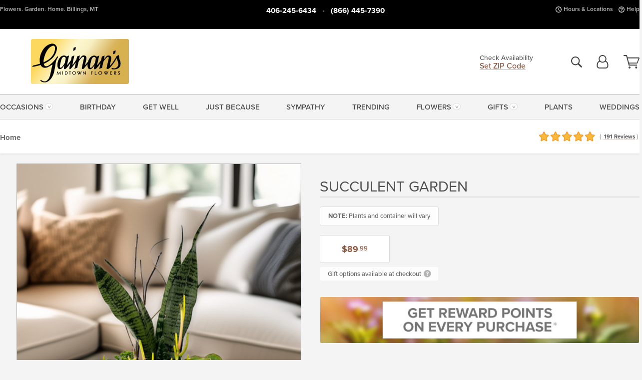

--- FILE ---
content_type: text/css
request_url: https://tags.srv.stackadapt.com/sa.css
body_size: -11
content:
:root {
    --sa-uid: '0-4a8927bc-0bd4-5766-5679-6a2eabf0bb84';
}